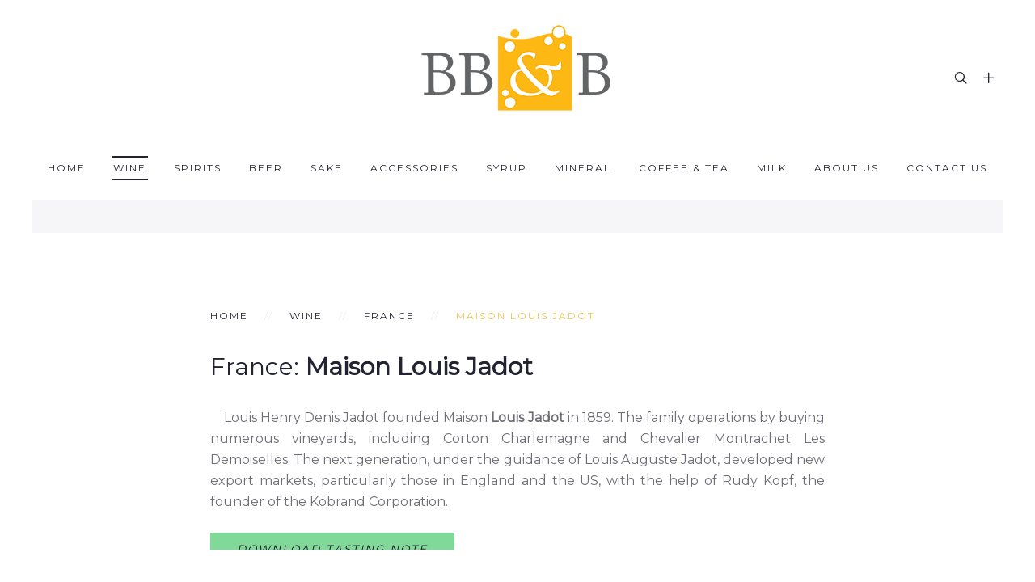

--- FILE ---
content_type: text/html; charset=utf-8
request_url: https://www.bbb.co.th/wine/france/134-maison-louis-jadot.html
body_size: 9937
content:
<!DOCTYPE HTML>
<html lang="en-gb" dir="ltr"  data-config='{"twitter":0,"plusone":0,"facebook":0,"style":"default"}'>

    <head>
	<link href="/templates/yoo_dolce-vita/css/bbb-style.css" rel="stylesheet" type="text/css">
<link href="/templates/yoo_dolce-vita/css/bbb-style-table.css" rel="stylesheet" type="text/css">
    <meta http-equiv="X-UA-Compatible" content="IE=edge">
<meta name="viewport" content="width=device-width, initial-scale=1">
<meta charset="utf-8" />
	<base href="https://www.bbb.co.th/wine/france/134-maison-louis-jadot.html" />
	<meta name="keywords" content="www.bbb.co.th" />
	<meta name="rights" content="Starting in 2002 as an importer of specialty beers Bangkok Beer &amp; Beverages Co., Ltd. (BB&amp;B) has developed into one of Thailand's foremost suppliers of beverages" />
	<meta name="robots" content="index, follow" />
	<meta name="author" content="BANGKOK BEER &amp; BEVERAGES CO.,LTD." />
	<meta name="description" content="www.bbb.co.th" />
	<title>Maison Louis Jadot</title>
	<link href="/wine/france/134-maison-louis-jadot.feed?type=rss" rel="alternate" type="application/rss+xml" title="RSS 2.0" />
	<link href="/wine/france/134-maison-louis-jadot.feed?type=atom" rel="alternate" type="application/atom+xml" title="Atom 1.0" />
	<link href="https://www.bbb.co.th/component/search/?Itemid=204&amp;id=134&amp;format=opensearch" rel="search" title="Search www.bbb.co.th" type="application/opensearchdescription+xml" />
	<link href="/templates/yoo_dolce-vita/favicon.ico" rel="shortcut icon" type="image/vnd.microsoft.icon" />
	<link href="/cache/widgetkit/widgetkit-47e67b59.css" rel="stylesheet" />
	<script src="/media/jui/js/jquery.min.js?b34ebe33ff1f92c007066718b1ba37e0"></script>
	<script src="/media/jui/js/jquery-noconflict.js?b34ebe33ff1f92c007066718b1ba37e0"></script>
	<script src="/media/jui/js/jquery-migrate.min.js?b34ebe33ff1f92c007066718b1ba37e0"></script>
	<script src="/cache/widgetkit/widgetkit-bbd7756e.js"></script>
	<script src="/media/jui/js/bootstrap.min.js?b34ebe33ff1f92c007066718b1ba37e0"></script>

<link rel="apple-touch-icon-precomposed" href="/templates/yoo_dolce-vita/apple_touch_icon.png">
<link rel="stylesheet" href="/templates/yoo_dolce-vita/css/bootstrap.css">
<link rel="stylesheet" href="/templates/yoo_dolce-vita/css/theme.css">
<link rel="stylesheet" href="/templates/yoo_dolce-vita/css/custom.css">
<script src="/templates/yoo_dolce-vita/warp/vendor/uikit/js/uikit.js"></script>
<script src="/templates/yoo_dolce-vita/warp/vendor/uikit/js/components/autocomplete.js"></script>
<script src="/templates/yoo_dolce-vita/warp/vendor/uikit/js/components/datepicker.js"></script>
<script src="/templates/yoo_dolce-vita/warp/vendor/uikit/js/components/search.js"></script>
<script src="/templates/yoo_dolce-vita/warp/vendor/uikit/js/components/sticky.js"></script>
<script src="/templates/yoo_dolce-vita/warp/vendor/uikit/js/components/timepicker.js"></script>
<script src="/templates/yoo_dolce-vita/warp/vendor/uikit/js/components/tooltip.js"></script>
<script src="/templates/yoo_dolce-vita/warp/js/social.js"></script>
<script src="/templates/yoo_dolce-vita/js/theme.js"></script>
    
<!-- Google Analytics -->
<script>
(function(i,s,o,g,r,a,m){i['GoogleAnalyticsObject']=r;i[r]=i[r]||function(){
(i[r].q=i[r].q||[]).push(arguments)},i[r].l=1*new Date();a=s.createElement(o),
m=s.getElementsByTagName(o)[0];a.async=1;a.src=g;m.parentNode.insertBefore(a,m)
})(window,document,'script','//www.google-analytics.com/analytics.js','ga');
ga('create', 'UA-123755454-1', 'auto');  // Replace with your property ID.
ga('send', 'pageview');
</script>
<!-- End Google Analytics -->
</head>

    <body class="tm-isblog     tm-framed tm-page-overlay   ">

                    <div class="tm-frame-top"></div>
            <div class="tm-frame-bottom"></div>
            <div class="tm-frame-right"></div>
            <div class="tm-frame-left"></div>
        
                    
<div class="tm-headerbar tm-headerbar-center">

    
        <div class="uk-flex uk-flex-center">
                <a class="tm-logo uk-height-1-1 uk-navbar-brand uk-hidden-small" href="https://www.bbb.co.th">
	<p><img src="/images/logo/bbb-logo.png" alt="BB&amp;B" width="150" height="71" title="BB&amp;B" /></p></a>
                        <a class="tm-logo-small uk-navbar-brand uk-visible-small" href="https://www.bbb.co.th">
	<p><img src="/images/logo/bbb-logo-small.png" alt="Bangkok Beer &amp; Beverages Co., Ltd." width="100" height="47" class="uk-responsive-height" title="Bangkok Beer &amp; Beverages Co., Ltd." /></p></a>
            </div>
    
        <div class="tm-headerbar-right uk-flex uk-flex-middle">

                <div class="tm-search uk-hidden-small">
           <div data-uk-dropdown="{mode:'click', pos:'left-center'}">
               <button class="tm-headerbar-button tm-search-button"></button>
               <div class="uk-dropdown-blank tm-headerbar-dropdown">
                   
<form id="search-40" class="uk-search" action="/wine/france.html" method="post" role="search" data-uk-search="{'source': '/component/search/?tmpl=raw&amp;type=json&amp;ordering=&amp;searchphrase=all', 'param': 'searchword', 'msgResultsHeader': 'Search Results', 'msgMoreResults': 'More Results', 'msgNoResults': 'No results found', flipDropdown: 1}">
    <input class="uk-search-field" type="text" name="searchword" placeholder="search...">
    <input type="hidden" name="task"   value="search">
    <input type="hidden" name="option" value="com_search">
    <input type="hidden" name="Itemid" value="204">
</form>
               </div>
           </div>
        </div>
        
                <div class="tm-more uk-hidden-small">
           <div data-uk-dropdown="{mode:'click', pos:'left-center'}">
               <button class="tm-headerbar-button tm-more-button"></button>
               <div class="uk-dropdown-blank tm-headerbar-dropdown">
                   <div class=""><ul class="uk-nav uk-nav-parent-icon uk-nav-side" data-uk-nav="{}">
<li><a href="/privacy-policy.html" title="Privacy Policy"><i class="uk-icon-key"></i> Privacy Policy</a></li><li><a href="/sitemap.html" title="Sitemap"><i class="uk-icon-sitemap"></i> Sitemap</a></li></ul></div>               </div>
           </div>
        </div>
        
                <a href="#offcanvas" class="uk-navbar-toggle uk-visible-small" data-uk-offcanvas></a>
        
    </div>
    
</div>

    <div class="tm-navbar tm-navbar-centered uk-hidden-small">
        <nav class="uk-navbar uk-position-relative"
        >
            <div class="uk-flex uk-flex-center">
                <ul class="uk-navbar-nav uk-hidden-small">
<li><a href="/" title="Home">Home</a></li><li class="uk-parent uk-active" data-uk-dropdown="{'preventflip':'y','pos':'bottom-center'}" aria-haspopup="true" aria-expanded="false"><a href="/wine.html" title="Wine">Wine</a><div class="uk-dropdown uk-dropdown-navbar uk-dropdown-width-2" style="min-width: 580px; max-width: 580px; width:290px;"><div class="uk-grid uk-dropdown-grid"><div class="uk-width-1-2"><ul class="uk-nav uk-nav-navbar"><li><a href="/wine/argentina.html" title="Argentina">Argentina</a></li><li><a href="/wine/australia.html" title="Australia">Australia</a></li><li><a href="/wine/austria.html" title="Austria">Austria</a></li><li><a href="/wine/chile.html" title="Chile">Chile</a></li><li><a href="/wine/china.html" title="China">China</a></li><li class="uk-active"><a href="/wine/france.html" title="France">France</a></li><li><a href="/wine/germany.html" title="Germany">Germany</a></li><li><a href="/wine/georgia.html" title="Georgia">Georgia</a></li></ul></div><div class="uk-width-1-2"><ul class="uk-nav uk-nav-navbar"><li><a href="/wine/italy.html" title="Italy">Italy</a></li><li><a href="/wine/new-zealand.html" title="New Zealand">New Zealand</a></li><li><a href="/wine/portugal.html" title="Portugal">Portugal</a></li><li><a href="/wine/spain.html" title="Spain">Spain</a></li><li><a href="/wine/south-africa.html" title="South Africa">South Africa</a></li><li><a href="/wine/california.html" title="USA (California)">USA (California)</a></li><li><a href="/wine/blog-wine.html">blog wine</a></li></ul></div></div></div></li><li class="uk-parent" data-uk-dropdown="{'preventflip':'y','pos':'bottom-center'}" aria-haspopup="true" aria-expanded="false"><a href="/spirit.html" title="Spirits">Spirits</a><div class="uk-dropdown uk-dropdown-navbar uk-dropdown-width-2" style="min-width: 580px; max-width: 580px; width:290px;"><div class="uk-grid uk-dropdown-grid"><div class="uk-width-1-2"><ul class="uk-nav uk-nav-navbar"><li><a href="/spirit/brandy.html" title="Brandy">Brandy</a></li><li><a href="/spirit/whisky.html" title="Whisky">Whisky</a></li><li><a href="/spirit/vodka.html" title="Vodka">Vodka</a></li><li><a href="/spirit/gin.html" title="Gin">Gin</a></li></ul></div><div class="uk-width-1-2"><ul class="uk-nav uk-nav-navbar"><li><a href="/spirit/rum.html" title="Rum">Rum</a></li><li><a href="/spirit/tequila.html" title="Tequila">Tequila</a></li><li><a href="/spirit/liqueurs.html" title="Liqueurs &amp; Aperitif">Liqueurs &amp; Aperitif</a></li><li><a href="/spirit/grappa.html" title="Others">Others</a></li></ul></div></div></div></li><li><a href="/beer.html" title="Beer">Beer</a></li><li class="uk-parent" data-uk-dropdown="{'preventflip':'y','pos':'bottom-center'}" aria-haspopup="true" aria-expanded="false"><a href="/sake.html" title="Sake">Sake</a><div class="uk-dropdown uk-dropdown-navbar uk-dropdown-width-3" style="min-width: 870px; max-width: 870px; width:290px;"><div class="uk-grid uk-dropdown-grid"><div class="uk-width-1-3"><ul class="uk-nav uk-nav-navbar"><li><a href="/sake/sakunohana.html" title="Sakunohana">Sakunohana</a></li><li><a href="/sake/dassai.html" title="Dassai">Dassai</a></li><li><a href="/sake/bijofu.html" title="Bijofu">Bijofu</a></li><li><a href="/sake/bojimaya.html" title="Bojimaya">Bojimaya</a></li><li><a href="/sake/kirinzan.html" title="Kirinzan">Kirinzan</a></li><li><a href="/sake/kozaemon.html" title="Kozaemon">Kozaemon</a></li><li><a href="/sake/masumi.html" title="Masumi">Masumi</a></li><li><a href="/sake/tedorigawa.html" title="Tedorigawa">Tedorigawa</a></li><li><a href="/sake/yukino-bosha.html" title="Yuki no Bosha">Yuki no Bosha</a></li><li><a href="/sake/eikun.html" title="Eikun">Eikun</a></li><li><a href="/sake/chiyomosubi.html" title="Chiyomusubi">Chiyomusubi</a></li></ul></div><div class="uk-width-1-3"><ul class="uk-nav uk-nav-navbar"><li><a href="/sake/nakano.html" title="Nakano BC">Nakano BC</a></li><li><a href="/sake/kitaoka-honten.html" title="Kitaoka Honten">Kitaoka Honten</a></li><li><a href="/sake/azakura.html" title="Azakura">Azakura</a></li><li><a href="/sake/azumarikishi.html" title="Azumarikishi">Azumarikishi</a></li><li><a href="/sake/bunraku.html" title="Bunraku">Bunraku</a></li><li><a href="/sake/chikuha.html" title="Chikuha">Chikuha</a></li><li><a href="/sake/eikofuji.html" title="Eikofuji">Eikofuji</a></li><li><a href="/sake/koimari-saki.html" title="Koimari Saki">Koimari Saki</a></li><li><a href="/sake/manaturu.html" title="Manaturu">Manaturu</a></li><li><a href="/sake/miinokotobuki.html" title="Miinokotobuki">Miinokotobuki</a></li><li><a href="/sake/musubi-yui.html" title="Musubi Yui">Musubi Yui</a></li></ul></div><div class="uk-width-1-3"><ul class="uk-nav uk-nav-navbar"><li><a href="/sake/kinmon-akita.html" title="Kinmon Akita">Kinmon Akita</a></li><li><a href="/sake/kariho.html" title="Kariho">Kariho</a></li><li><a href="/sake/tatenokawa.html" title="Tatenokawa">Tatenokawa</a></li><li><a href="/sake/dabada-hiburi.html" title="Dabada Hiburi">Dabada Hiburi</a></li><li><a href="/sake/takizawa.html" title="Takizawa">Takizawa</a></li><li><a href="/sake/takasago.html" title="Takasago">Takasago</a></li><li><a href="/sake/sen.html" title="SEN">SEN</a></li><li><a href="/sake/seikyo.html" title="Seikyo">Seikyo</a></li><li><a href="/sake/orbia.html" title="Orbia">Orbia</a></li><li><a href="/sake/noguchi-naohiko-sake-institute.html" title="Noguchi Naohiko Sake Institute">Noguchi Naohiko Sake Institute</a></li></ul></div></div></div></li><li class="uk-parent" data-uk-dropdown="{'preventflip':'y','pos':'bottom-center'}" aria-haspopup="true" aria-expanded="false"><a href="/glassware.html" title="Glassware">Accessories</a><div class="uk-dropdown uk-dropdown-navbar uk-dropdown-width-1" style="min-width: 270px; max-width: 270px; width:270px;"><div class="uk-grid uk-dropdown-grid"><div class="uk-width-1-1"><ul class="uk-nav uk-nav-navbar"><li><a href="/glassware/riedel-for-retail.html" title="Riedel for Retail">Riedel for Retail</a></li><li><a href="/glassware/riedel-on-premise-for-horeca.html" title="Riedel On-Premise for HoReCa">Riedel On-Premise for HoReCa</a></li><li><a href="/glassware/coravin.html" title="Coravin">Coravin</a></li><li><a href="/glassware/durand.html" title="Durand">Durand</a></li><li><a href="/glassware/birdy-tex.html" title="Birdy Tex">Birdy Tex</a></li></ul></div></div></div></li><li class="uk-parent" data-uk-dropdown="{'preventflip':'y','pos':'bottom-center'}" aria-haspopup="true" aria-expanded="false"><a href="/syrup.html" title="Syrup">Syrup</a><div class="uk-dropdown uk-dropdown-navbar uk-dropdown-width-1" style="min-width: 270px; max-width: 270px; width:270px;"><div class="uk-grid uk-dropdown-grid"><div class="uk-width-1-1"><ul class="uk-nav uk-nav-navbar"><li><a href="/syrup/marie-brizard-syrup.html" title="Marie Brizard Syrup">Marie Brizard Syrup</a></li></ul></div></div></div></li><li><a href="/mineral.html" title="Mineral">Mineral</a></li><li class="uk-parent" data-uk-dropdown="{'preventflip':'y','pos':'bottom-center'}" aria-haspopup="true" aria-expanded="false"><a href="/coffee.html" title="Coffee &amp; tea">Coffee &amp; tea</a><div class="uk-dropdown uk-dropdown-navbar uk-dropdown-width-1" style="min-width: 270px; max-width: 270px; width:270px;"><div class="uk-grid uk-dropdown-grid"><div class="uk-width-1-1"><ul class="uk-nav uk-nav-navbar"><li><a href="/coffee/vittoria-coffee.html" title="Vittoria Coffee">Vittoria Coffee</a></li><li><a href="/coffee/vittoria-chocochino.html" title="Vittoria Chocochino">Vittoria Chocochino</a></li><li><a href="/coffee/vittoria-coffee-machine.html" title="Vittoria Coffee Machine">Vittoria Coffee Machine</a></li><li><a href="/coffee/espressotoria.html" title="Espressotoria® Capsule System">Espressotoria® Capsule System</a></li><li><a href="/coffee/capsules-nespresso-compatible.html" title="Capsules Nespresso Compatible">Capsules Nespresso Compatible</a></li><li><a href="/coffee/fontana-coffee.html" title="Fontana Coffee">Fontana Coffee</a></li><li><a href="/coffee/aurora-tea.html" title="Aurora TEA">Aurora TEA</a></li><li><a href="/coffee/stassen-tea.html" title="Stassen TEA">Stassen TEA</a></li></ul></div></div></div></li><li><a href="/milk.html" title="นมมะพร้าว FreeNow">Milk</a></li><li class="uk-parent" data-uk-dropdown="{'preventflip':'y','pos':'bottom-center'}" aria-haspopup="true" aria-expanded="false"><a href="/about-us.html" title="About Us">About Us</a><div class="uk-dropdown uk-dropdown-navbar uk-dropdown-width-1" style="min-width: 270px; max-width: 270px; width:270px;"><div class="uk-grid uk-dropdown-grid"><div class="uk-width-1-1"><ul class="uk-nav uk-nav-navbar"><li><a href="/about-us/key-management.html" title="Key Management"><i class="uk-icon-users"></i> Key Management</a></li><li><a href="/about-us/activities.html" title="Activities"><i class="uk-icon-file-text"></i> Activities</a></li></ul></div></div></div></li><li><a href="/contact-us.html" title="Contact Us">Contact Us</a></li></ul>            </div>
        </nav>
    </div>


        
        <div class="tm-page-frame">
        
        
        
        
                <div id="tm-main" class="tm-block-main uk-block uk-block-default uk-block-large " >

            <div class="uk-container uk-container-center">

                <div class="tm-middle uk-grid" data-uk-grid-match data-uk-grid-margin>

                                        <div class="tm-main uk-width-medium-1-1">

                        
                                                <main id="tm-content" class="tm-content">

                                                        <ul class="uk-breadcrumb"><li><a href="/">Home</a></li><li><a href="/wine.html">Wine</a></li><li><a href="/wine/france.html">France</a></li><li class="uk-active"><span>Maison Louis Jadot</span></li></ul>
                            
                            <div id="system-message-container">
</div>




<div class="uk-grid tm-leading-article"><div class="uk-width-1-1">
    <article class="uk-article" data-permalink="http://www.bbb.co.th/wine/france/134-maison-louis-jadot/288-france-maison-louis-jadot.html">

	
	
	
	
	
	
			<h1>France: <strong>Maison Louis Jadot</strong></h1>
<p class="indent">Louis Henry Denis Jadot founded Maison <strong>Louis Jadot</strong> in 1859. The family operations by buying numerous vineyards, including Corton Charlemagne and Chevalier Montrachet Les Demoiselles. The next generation, under the guidance of Louis Auguste Jadot, developed new export markets, particularly those in England and the US, with the help of Rudy Kopf, the founder of the Kobrand Corporation.</p>
<p><em><a href="/images/download-tasting/louis-jadot.pdf" target="_blank" class="uk-button uk-button-success" title="Download Tasting Note">Download Tasting Note</a></em></p>
<p style="text-align: center;"><img src="/images/brand-wine/louis-jadot.jpg" alt="Maison Louis Jadot" width="260" height="85" title="Maison Louis Jadot" /></p>
<div class="uk-grid" data-uk-grid-match="{target:'.uk-panel'}">
<div class="uk-width-medium-1-2">
<div class="uk-panel uk-panel-box">
<div class="uk-grid">
<div class="uk-width-large-2-6 uk-text-center"><a href="/wine/france/749-maison-louis-jadot-vosne-romanee-1er-cru-les-chuames.html" target="_blank" class="uk-display-block" title="Maison Louis Jadot: Vosne Romanee 1er CRU Les Chuames"> <img src="/images/products/wine/france-louis-jadot/vosne-romanee-1er-cru-les-chuames.jpg" alt="Maison Louis Jadot: Vosne Romanee 1er CRU Les Chuames" title="Maison Louis Jadot: Vosne Romanee 1er CRU Les Chuames" /> </a></div>
<div class="uk-width-large-4-6 uk-text-center-medium">
<h2 class="uk-h4">Vosne Romanee 1er CRU Les Chuames</h2>
<p><strong>Varieties:</strong> Pinot Noir</p>
<p><strong>Type:</strong> Red</p>
<p><strong>Alcohol Level:</strong> 13%</p>
<div class="uk-progress">
<div class="uk-progress-bar" style="width: 13%;">13%</div>
</div>
<p><a href="/wine/france/749-maison-louis-jadot-vosne-romanee-1er-cru-les-chuames.html" target="_blank" class="uk-button" title="Maison Louis Jadot: Vosne Romanee 1er CRU Les Chuames">View products...</a></p>
</div>
</div>
</div>
</div>
<div class="uk-width-medium-1-2">
<div class="uk-panel uk-panel-box">
<div class="uk-grid">
<div class="uk-width-large-2-6 uk-text-center"><a href="/wine/france/767-maison-louis-jadot-gevrey-chambertin-1er-cru-petite-chapelle.html" target="_blank" class="uk-display-block" title="Maison Louis Jadot: Gevrey Chambertin 1er CRU Petite Chapelle"> <img src="/images/products/wine/france-louis-jadot/gevrey-chambertin-1er-cru-petite-chapelle.jpg" alt="Maison Louis Jadot: Gevrey Chambertin 1er CRU Petite Chapelle" title="Maison Louis Jadot: Gevrey Chambertin 1er CRU Petite Chapelle" /> </a></div>
<div class="uk-width-large-4-6 uk-text-center-medium">
<h2 class="uk-h4">Gevrey Chambertin 1er CRU Petite Chapelle</h2>
<p><strong>Varieties:</strong> Pinot Noir</p>
<p><strong>Type:</strong> Red</p>
<p><strong>Alcohol Level:</strong> 13.5%</p>
<div class="uk-progress">
<div class="uk-progress-bar" style="width: 13.5%;">13.5%</div>
</div>
<p><a href="/wine/france/767-maison-louis-jadot-gevrey-chambertin-1er-cru-petite-chapelle.html" target="_blank" class="uk-button" title="Maison Louis Jadot: Gevrey Chambertin 1er CRU Petite Chapelle">View products...</a></p>
</div>
</div>
</div>
</div>
</div>
<div class="uk-grid" data-uk-grid-match="{target:'.uk-panel'}">
<div class="uk-width-medium-1-2">
<div class="uk-panel uk-panel-box">
<div class="uk-grid">
<div class="uk-width-large-2-6 uk-text-center"><a href="/wine/france/323-maison-louis-jadot-pommard-1er-cru-clos-de-la-commaraine.html" target="_blank" class="uk-display-block" title="Maison Louis Jadot: Pommard 1er CRU Clos de la Commaraine"> <img src="/images/products/wine/france-louis-jadot/pommard-1er-cru-clos-de-la-commaraine.jpg" alt="Maison Louis Jadot: Pommard 1er CRU Clos de la Commaraine" title="Maison Louis Jadot: Pommard 1er CRU Clos de la Commaraine" /> </a></div>
<div class="uk-width-large-4-6 uk-text-center-medium">
<h2 class="uk-h4">Pommard 1er CRU Clos de la Commaraine</h2>
<p><strong>Varieties:</strong> Pinot Noir</p>
<p><strong>Type:</strong> Red</p>
<p><strong>Alcohol Level:</strong> 13%</p>
<div class="uk-progress">
<div class="uk-progress-bar" style="width: 13%;">13%</div>
</div>
<p><a href="/wine/france/323-maison-louis-jadot-pommard-1er-cru-clos-de-la-commaraine.html" target="_blank" class="uk-button" title="Maison Louis Jadot: Pommard 1er CRU Clos de la Commaraine">View products...</a></p>
</div>
</div>
</div>
</div>
<div class="uk-width-medium-1-2">
<div class="uk-panel uk-panel-box">
<div class="uk-grid">
<div class="uk-width-large-2-6 uk-text-center"><a href="/wine/france/325-maison-louis-jadot-pommard.html" target="_blank" class="uk-display-block" title="Maison Louis Jadot: Pommard"> <img src="/images/products/wine/france-louis-jadot/pommard.jpg" alt="Maison Louis Jadot: Pommard" title="Maison Louis Jadot: Pommard" /> </a></div>
<div class="uk-width-large-4-6 uk-text-center-medium">
<h2 class="uk-h4">Pommard</h2>
<p><strong>Varieties:</strong> Pinot Noir</p>
<p><strong>Type:</strong> Red</p>
<p><strong>Alcohol Level:</strong> 13%</p>
<div class="uk-progress">
<div class="uk-progress-bar" style="width: 13%;">13%</div>
</div>
<p><a href="/wine/france/325-maison-louis-jadot-pommard.html" target="_blank" class="uk-button" title="Maison Louis Jadot: Pommard">View products...</a></p>
</div>
</div>
</div>
</div>
</div>
<div class="uk-grid" data-uk-grid-match="{target:'.uk-panel'}">
<div class="uk-width-medium-1-2">
<div class="uk-panel uk-panel-box">
<div class="uk-grid">
<div class="uk-width-large-2-6 uk-text-center"><a href="/wine/france/326-maison-louis-jadot-chambolle-musigny-les-drazey.html" target="_blank" class="uk-display-block" title="Maison Louis Jadot: Chambolle Musigny Les Drazey"> <img src="/images/products/wine/france-louis-jadot/chambolle-musigny-les-drazey.jpg" alt="Maison Louis Jadot: Chambolle Musigny Les Drazey" title="Maison Louis Jadot: Chambolle Musigny Les Drazey" /> </a></div>
<div class="uk-width-large-4-6 uk-text-center-medium">
<h2 class="uk-h4">Chambolle Musigny Les Drazey</h2>
<p><strong>Varieties:</strong> Pinot Noir</p>
<p><strong>Type:</strong> Red</p>
<p><strong>Alcohol Level:</strong> 13%</p>
<div class="uk-progress">
<div class="uk-progress-bar" style="width: 13%;">13%</div>
</div>
<p><a href="/wine/france/326-maison-louis-jadot-chambolle-musigny-les-drazey.html" target="_blank" class="uk-button" title="Maison Louis Jadot: Chambolle Musigny Les Drazey">View products...</a></p>
</div>
</div>
</div>
</div>
<div class="uk-width-medium-1-2">
<div class="uk-panel uk-panel-box">
<div class="uk-grid">
<div class="uk-width-large-2-6 uk-text-center"><a href="/wine/france/1361-maison-louis-jadot-gevrey-chambertin.html" target="_blank" class="uk-display-block" title="Maison Louis Jadot: Gevrey Chambertin"> <img src="/images/products/wine/france-louis-jadot/gevrey-chambertin.jpg" alt="Maison Louis Jadot: Gevrey Chambertin" width="113" height="170" title="Maison Louis Jadot: Gevrey Chambertin" /> </a></div>
<div class="uk-width-large-4-6 uk-text-center-medium">
<h2 class="uk-h4">Gevrey Chambertin</h2>
<p><strong>Varieties:</strong> Pinot Noir</p>
<p><strong>Type:</strong> Red</p>
<p><strong>Alcohol Level:</strong> 13%</p>
<div class="uk-progress">
<div class="uk-progress-bar" style="width: 13%;">13%</div>
</div>
<p><a href="/wine/france/1361-maison-louis-jadot-gevrey-chambertin.html" target="_blank" class="uk-button" title="Maison Louis Jadot: Gevrey Chambertin">VIEW PRODUCTS...</a></p>
</div>
</div>
</div>
</div>
</div>
<div class="uk-grid" data-uk-grid-match="{target:'.uk-panel'}">
<div class="uk-width-medium-1-2">
<div class="uk-panel uk-panel-box">
<div class="uk-grid">
<div class="uk-width-large-2-6 uk-text-center"><a href="/wine/france/870-maison-louis-jadot-volnay.html" target="_blank" class="uk-display-block" title="Maison Louis Jadot: Volnay"> <img src="/images/products/wine/france-louis-jadot/volnay.jpg" alt="Maison Louis Jadot: Volnay" title="Maison Louis Jadot: Volnay" /> </a></div>
<div class="uk-width-large-4-6 uk-text-center-medium">
<h2 class="uk-h4">Volnay</h2>
<p><strong>Varieties:</strong> Pinot Noir</p>
<p><strong>Type:</strong> Red</p>
<p><strong>Alcohol Level:</strong> 13.5%</p>
<div class="uk-progress">
<div class="uk-progress-bar" style="width: 13.5%;">13.5%</div>
</div>
<p><a href="/wine/france/870-maison-louis-jadot-volnay.html" target="_blank" class="uk-button" title="Maison Louis Jadot: Volnay">View products...</a></p>
</div>
</div>
</div>
</div>
<div class="uk-width-medium-1-2">
<div class="uk-panel uk-panel-box">
<div class="uk-grid">
<div class="uk-width-large-2-6 uk-text-center"><a href="/wine/france/871-maison-louis-jadot-nuits-saint-georges.html" target="_blank" class="uk-display-block" title="Maison Louis Jadot: Nuits Saint Georges"> <img src="/images/products/wine/france-louis-jadot/nuits-saint-georges.jpg" alt="Maison Louis Jadot: Nuits Saint Georges" title="Maison Louis Jadot: Nuits Saint Georges" /> </a></div>
<div class="uk-width-large-4-6 uk-text-center-medium">
<h2 class="uk-h4">Nuits Saint Georges</h2>
<p><strong>Varieties:</strong> Pinot Noir</p>
<p><strong>Type:</strong> Red</p>
<p><strong>Alcohol Level:</strong> 12.5%</p>
<div class="uk-progress">
<div class="uk-progress-bar" style="width: 12.5%;">12.5%</div>
</div>
<p><a href="/wine/france/871-maison-louis-jadot-nuits-saint-georges.html" target="_blank" class="uk-button" title="Maison Louis Jadot: Nuits Saint Georges">View products...</a></p>
</div>
</div>
</div>
</div>
</div>
<div class="uk-grid" data-uk-grid-match="{target:'.uk-panel'}">
<div class="uk-width-medium-1-2">
<div class="uk-panel uk-panel-box">
<div class="uk-grid">
<div class="uk-width-large-2-6 uk-text-center"><a href="/wine/france/872-maison-louis-jadot-beaune-1er-cru-bressandes.html" target="_blank" class="uk-display-block" title="Maison Louis Jadot: Beaune 1er CRU Bressandes"> <img src="/images/products/wine/france-louis-jadot/beaune-1er-cru-bressandes.jpg" alt="Maison Louis Jadot: Beaune 1er CRU Bressandes" title="Maison Louis Jadot: Beaune 1er CRU Bressandes" /> </a></div>
<div class="uk-width-large-4-6 uk-text-center-medium">
<h2 class="uk-h4">Beaune 1er CRU Bressandes</h2>
<p><strong>Varieties:</strong> Pinot Noir</p>
<p><strong>Type:</strong> Red</p>
<p><strong>Alcohol Level:</strong> 13.5%</p>
<div class="uk-progress">
<div class="uk-progress-bar" style="width: 13.5%;">13.5%</div>
</div>
<p><a href="/wine/france/872-maison-louis-jadot-beaune-1er-cru-bressandes.html" target="_blank" class="uk-button" title="Maison Louis Jadot: Beaune 1er CRU Bressandes">View products...</a></p>
</div>
</div>
</div>
</div>
<div class="uk-width-medium-1-2">
<div class="uk-panel uk-panel-box">
<div class="uk-grid">
<div class="uk-width-large-2-6 uk-text-center"><a href="/wine/france/873-maison-louis-jadot-beaune-1er-cru.html" target="_blank" class="uk-display-block" title="Maison Louis Jadot: Beaune 1er CRU"> <img src="/images/products/wine/france-louis-jadot/beaune-1er-cru.jpg" alt="Maison Louis Jadot: Beaune 1er CRU" title="Maison Louis Jadot: Beaune 1er CRU" /> </a></div>
<div class="uk-width-large-4-6 uk-text-center-medium">
<h2 class="uk-h4">Beaune 1er CRU</h2>
<p><strong>Varieties:</strong> Pinot Noir</p>
<p><strong>Type:</strong> Red</p>
<p><strong>Alcohol Level:</strong> 12.5%</p>
<div class="uk-progress">
<div class="uk-progress-bar" style="width: 12.5%;">12.5%</div>
</div>
<p><a href="/wine/france/873-maison-louis-jadot-beaune-1er-cru.html" target="_blank" class="uk-button" title="Maison Louis Jadot: Beaune 1er CRU">View products...</a></p>
</div>
</div>
</div>
</div>
</div>
<div class="uk-grid" data-uk-grid-match="{target:'.uk-panel'}">
<div class="uk-width-medium-1-2">
<div class="uk-panel uk-panel-box">
<div class="uk-grid">
<div class="uk-width-large-2-6 uk-text-center"><a href="/wine/france/874-maison-louis-jadot-mercurey.html" target="_blank" class="uk-display-block" title="Maison Louis Jadot: Mercurey"> <img src="/images/products/wine/france-louis-jadot/mercurey.jpg" alt="Maison Louis Jadot: Mercurey" title="Maison Louis Jadot: Mercurey" /> </a></div>
<div class="uk-width-large-4-6 uk-text-center-medium">
<h2 class="uk-h4">Mercurey</h2>
<p><strong>Varieties:</strong> Pinot Noir</p>
<p><strong>Type:</strong> Red</p>
<p><strong>Alcohol Level:</strong> 13%</p>
<div class="uk-progress">
<div class="uk-progress-bar" style="width: 13%;">13%</div>
</div>
<p><a href="/wine/france/874-maison-louis-jadot-mercurey.html" target="_blank" class="uk-button" title="Maison Louis Jadot: Mercurey">View products...</a></p>
</div>
</div>
</div>
</div>
<div class="uk-width-medium-1-2">
<div class="uk-panel uk-panel-box">
<div class="uk-grid">
<div class="uk-width-large-2-6 uk-text-center"><a href="/wine/france/875-maison-louis-jadot-cote-de-beaune-villages.html" target="_blank" class="uk-display-block" title="Maison Louis Jadot: Cote De Beaune Villages"> <img src="/images/products/wine/france-louis-jadot/cote-de-beaune-villages.jpg" alt="Maison Louis Jadot: Cote De Beaune Villages" title="Maison Louis Jadot: Cote De Beaune Villages" /> </a></div>
<div class="uk-width-large-4-6 uk-text-center-medium">
<h2 class="uk-h4">Cote De Beaune Villages</h2>
<p><strong>Varieties:</strong> Pinot Noir</p>
<p><strong>Type:</strong> Red</p>
<p><strong>Alcohol Level:</strong> 13%</p>
<div class="uk-progress">
<div class="uk-progress-bar" style="width: 13%;">13%</div>
</div>
<p><a href="/wine/france/875-maison-louis-jadot-cote-de-beaune-villages.html" target="_blank" class="uk-button" title="Maison Louis Jadot: Cote De Beaune Villages">View products...</a></p>
</div>
</div>
</div>
</div>
</div>
<div class="uk-grid" data-uk-grid-match="{target:'.uk-panel'}">
<div class="uk-width-medium-1-2">
<div class="uk-panel uk-panel-box">
<div class="uk-grid">
<div class="uk-width-large-2-6 uk-text-center"><a href="/wine/france/876-maison-louis-jadot-bourgogne-couvent-des-jacobins-rouge.html" target="_blank" class="uk-display-block" title="Maison Louis Jadot: Bourgogne Couvent Des Jacobins Rouge"> <img src="/images/products/wine/france-louis-jadot/bourgogne-couvent-des-jacobins-rouge.jpg" alt="Maison Louis Jadot: Bourgogne Couvent Des Jacobins Rouge" title="Maison Louis Jadot: Bourgogne Couvent Des Jacobins Rouge" /> </a></div>
<div class="uk-width-large-4-6 uk-text-center-medium">
<h2 class="uk-h4">Bourgogne Couvent Des Jacobins Rouge</h2>
<p><strong>Varieties:</strong> Pinot Noir</p>
<p><strong>Type:</strong> Red</p>
<p><strong>Alcohol Level:</strong> 12.5%</p>
<div class="uk-progress">
<div class="uk-progress-bar" style="width: 12.5%;">12.5%</div>
</div>
<p><a href="/wine/france/876-maison-louis-jadot-bourgogne-couvent-des-jacobins-rouge.html" target="_blank" class="uk-button" title="Maison Louis Jadot: Bourgogne Couvent Des Jacobins Rouge">View products...</a></p>
</div>
</div>
</div>
</div>
<div class="uk-width-medium-1-2">
<div class="uk-panel uk-panel-box">
<div class="uk-grid">
<div class="uk-width-large-2-6 uk-text-center"><a href="/wine/france/877-maison-louis-jadot-beaujolais-villages.html" target="_blank" class="uk-display-block" title="Maison Louis Jadot: Beaujolais Villages"> <img src="/images/products/wine/france-louis-jadot/beaujolais-villages.jpg" alt="Maison Louis Jadot: Beaujolais Villages" title="Maison Louis Jadot: Beaujolais Villages" /> </a></div>
<div class="uk-width-large-4-6 uk-text-center-medium">
<h2 class="uk-h4">Beaujolais Villages</h2>
<p><strong>Varieties:</strong> Gamay</p>
<p><strong>Type:</strong> Red</p>
<p><strong>Alcohol Level:</strong> 12.5%</p>
<div class="uk-progress">
<div class="uk-progress-bar" style="width: 12.5%;">12.5%</div>
</div>
<p><a href="/wine/france/877-maison-louis-jadot-beaujolais-villages.html" target="_blank" class="uk-button" title="Maison Louis Jadot: Beaujolais Villages">View products...</a></p>
</div>
</div>
</div>
</div>
</div>
<div class="uk-grid" data-uk-grid-match="{target:'.uk-panel'}">
<div class="uk-width-medium-1-2">
<div class="uk-panel uk-panel-box">
<div class="uk-grid">
<div class="uk-width-large-2-6 uk-text-center"><a href="/wine/france/878-maison-louis-jadot-savigny-les-beaune-1er-cru-les-vergelesses.html" target="_blank" class="uk-display-block" title="Maison Louis Jadot: Savigny Les Beaune 1er CRU Les Vergelesses"> <img src="/images/products/wine/france-louis-jadot/savigny-les-beaune-1er-cru-les-vergelesses.jpg" alt="Maison Louis Jadot: Savigny Les Beaune 1er CRU Les Vergelesses" title="Maison Louis Jadot: Savigny Les Beaune 1er CRU Les Vergelesses" /> </a></div>
<div class="uk-width-large-4-6 uk-text-center-medium">
<h2 class="uk-h4">Savigny Les Beaune 1er CRU Les Vergelesses</h2>
<p><strong>Varieties:</strong> Pinot noir</p>
<p><strong>Type:</strong> Red</p>
<p><strong>Alcohol Level:</strong> 13%</p>
<div class="uk-progress">
<div class="uk-progress-bar" style="width: 13%;">13%</div>
</div>
<p><a href="/wine/france/878-maison-louis-jadot-savigny-les-beaune-1er-cru-les-vergelesses.html" target="_blank" class="uk-button" title="Maison Louis Jadot: Savigny Les Beaune 1er CRU Les Vergelesses">View products...</a></p>
</div>
</div>
</div>
</div>
<div class="uk-width-medium-1-2">
<div class="uk-panel uk-panel-box">
<div class="uk-grid">
<div class="uk-width-large-2-6 uk-text-center"><a href="/wine/france/879-maison-louis-jadot-pouilly-fuisse.html" target="_blank" class="uk-display-block" title="Maison Louis Jadot: Pouilly Fuisse"> <img src="/images/products/wine/france-louis-jadot/pouilly-fuisse.jpg" alt="Maison Louis Jadot: Pouilly Fuisse" title="Maison Louis Jadot: Pouilly Fuisse" /> </a></div>
<div class="uk-width-large-4-6 uk-text-center-medium">
<h2 class="uk-h4">Pouilly Fuisse</h2>
<p><strong>Varieties:</strong> Chardonnay</p>
<p><strong>Type:</strong> White</p>
<p><strong>Alcohol Level:</strong> 13%</p>
<div class="uk-progress">
<div class="uk-progress-bar" style="width: 13%;">13%</div>
</div>
<p><a href="/wine/france/879-maison-louis-jadot-pouilly-fuisse.html" target="_blank" class="uk-button" title="Maison Louis Jadot: Pouilly Fuisse">View products...</a></p>
</div>
</div>
</div>
</div>
</div>
<div class="uk-grid" data-uk-grid-match="{target:'.uk-panel'}">
<div class="uk-width-medium-1-2">
<div class="uk-panel uk-panel-box">
<div class="uk-grid">
<div class="uk-width-large-2-6 uk-text-center"><a href="/wine/france/880-maison-louis-jadot-chablis.html" target="_blank" class="uk-display-block" title="Maison Louis Jadot: Chablis"> <img src="/images/products/wine/france-louis-jadot/chablis.jpg" alt="Maison Louis Jadot: Chablis" title="Maison Louis Jadot: Chablis" /> </a></div>
<div class="uk-width-large-4-6 uk-text-center-medium">
<h2 class="uk-h4">Chablis</h2>
<p><strong>Varieties:</strong> Chardonnay</p>
<p><strong>Type:</strong> White</p>
<p><strong>Alcohol Level:</strong> 12.5%</p>
<div class="uk-progress">
<div class="uk-progress-bar" style="width: 12.5%;">12.5%</div>
</div>
<p><a href="/wine/france/880-maison-louis-jadot-chablis.html" target="_blank" class="uk-button" title="Maison Louis Jadot: Chablis">View products...</a></p>
</div>
</div>
</div>
</div>
<div class="uk-width-medium-1-2">
<div class="uk-panel uk-panel-box">
<div class="uk-grid">
<div class="uk-width-large-2-6 uk-text-center"><a href="/wine/france/881-maison-louis-jadot-bourgogne-couvent-des-jacobins-blanc.html" target="_blank" class="uk-display-block" title="Maison Louis Jadot: Bourgogne Couvent Des Jacobins Blanc"> <img src="/images/products/wine/france-louis-jadot/bourgogne-couvent-des-jacobins-blanc.jpg" alt="Maison Louis Jadot: Bourgogne Couvent Des Jacobins Blanc" title="Maison Louis Jadot: Bourgogne Couvent Des Jacobins Blanc" /> </a></div>
<div class="uk-width-large-4-6 uk-text-center-medium">
<h2 class="uk-h4">Bourgogne Couvent Des Jacobins Blanc</h2>
<p><strong>Varieties:</strong> Chardonnay</p>
<p><strong>Type:</strong> White</p>
<p><strong>Alcohol Level:</strong> 12.5%</p>
<div class="uk-progress">
<div class="uk-progress-bar" style="width: 12.5%;">12.5%</div>
</div>
<p><a href="/wine/france/881-maison-louis-jadot-bourgogne-couvent-des-jacobins-blanc.html" target="_blank" class="uk-button" title="Maison Louis Jadot: Bourgogne Couvent Des Jacobins Blanc">View products...</a></p>
</div>
</div>
</div>
</div>
</div>
<div class="uk-grid" data-uk-grid-match="{target:'.uk-panel'}">
<div class="uk-width-medium-1-2">
<div class="uk-panel uk-panel-box">
<div class="uk-grid">
<div class="uk-width-large-2-6 uk-text-center"><a href="/wine/france/882-maison-louis-jadot-mâcon-villages-grange.html" target="_blank" class="uk-display-block" title="Maison Louis Jadot: Mâcon-Villages Grange"> <img src="/images/products/wine/france-louis-jadot/macon-villages-grange.jpg" alt="Maison Louis Jadot: Mâcon-Villages Grange" title="Maison Louis Jadot: Mâcon-Villages Grange" /> </a></div>
<div class="uk-width-large-4-6 uk-text-center-medium">
<h2 class="uk-h4">Mâcon-Villages Grange</h2>
<p><strong>Varieties:</strong> Chardonnay</p>
<p><strong>Type:</strong> White</p>
<p><strong>Alcohol Level:</strong> 12.5%</p>
<div class="uk-progress">
<div class="uk-progress-bar" style="width: 12.5%;">12.5%</div>
</div>
<p><a href="/wine/france/882-maison-louis-jadot-mâcon-villages-grange.html" target="_blank" class="uk-button" title="Maison Louis Jadot: Mâcon-Villages Grange">View products...</a></p>
</div>
</div>
</div>
</div>
<div class="uk-width-medium-1-2">
<div class="uk-panel uk-panel-box">
<div class="uk-grid">
<div class="uk-width-large-2-6 uk-text-center"><a href="/wine/france/1179-chassagne-montrachet-1er-cru-morgeo.html" target="_blank" class="uk-display-block" title="Maison Louis Jadot: Chassagne Montrachet 1er Cru Morgeo"> <img src="/images/products/wine/france-louis-jadot/chassagne-montrachet-1er-cru-morgeo.jpg" alt="Maison Louis Jadot: Chassagne Montrachet 1er Cru Morgeo" title="Maison Louis Jadot: Chassagne Montrachet 1er Cru Morgeo" /> </a></div>
<div class="uk-width-large-4-6 uk-text-center-medium">
<h2 class="uk-h4"><img src="/images/icon/new.gif" alt="new" width="40" height="40" /> Chassagne Montrachet 1er Cru Morgeo</h2>
<p><strong>Varieties:</strong> Chardonnay</p>
<p><strong>Type:</strong> White</p>
<p><strong>Alcohol Level:</strong> 13%</p>
<div class="uk-progress">
<div class="uk-progress-bar" style="width: 13%;">13%</div>
</div>
<p><a href="/wine/france/1179-chassagne-montrachet-1er-cru-morgeo.html" target="_blank" class="uk-button" title="Maison Louis Jadot: Chassagne Montrachet 1er Cru Morgeo">View products...</a></p>
</div>
</div>
</div>
</div>
</div>
<div class="uk-grid" data-uk-grid-match="{target:'.uk-panel'}">
<div class="uk-width-medium-1-2">
<div class="uk-panel uk-panel-box">
<div class="uk-grid">
<div class="uk-width-large-2-6 uk-text-center"><a href="/wine/france/1172-morey-saint-denis-1er-cru-clos.html" target="_blank" class="uk-display-block" title="Maison Louis Jadot: Morey Saint Denis 1er CRU Clos"> <img src="/images/products/wine/france-louis-jadot/morey-saint-denis-1er-cru-closy.jpg" alt="Maison Louis Jadot: Morey Saint Denis 1er CRU Clos" title="Maison Louis Jadot: Morey Saint Denis 1er CRU Clos" /> </a></div>
<div class="uk-width-large-4-6 uk-text-center-medium">
<h2 class="uk-h4">Morey Saint Denis 1er CRU Clos</h2>
<p><strong>Varieties:</strong> Pinot Noir</p>
<p><strong>Type:</strong> Red</p>
<p><strong>Alcohol Level:</strong> 13.5%</p>
<div class="uk-progress">
<div class="uk-progress-bar" style="width: 13.5%;">13.5%</div>
</div>
<p><a href="/wine/france/1172-morey-saint-denis-1er-cru-clos.html" target="_blank" class="uk-button" title="Maison Louis Jadot: Morey Saint Denis 1er CRU Clos">View products...</a></p>
</div>
</div>
</div>
</div>
<div class="uk-width-medium-1-2">
<div class="uk-panel uk-panel-box">
<div class="uk-grid">
<div class="uk-width-large-2-6 uk-text-center"><a href="/wine/france/1180-côte-de-nuits-villages-le-vaucrain.html" target="_blank" class="uk-display-block" title="Maison Louis Jadot: Côte de Nuits Villages Le Vaucrain"> <img src="/images/products/wine/france-louis-jadot/cote-de-nuitsill-vages-le-vaucrain.jpg" alt="Maison Louis Jadot: Côte de Nuits Villages Le Vaucrain" title="Maison Louis Jadot: Côte de Nuits Villages Le Vaucrain" /> </a></div>
<div class="uk-width-large-4-6 uk-text-center-medium">
<h2 class="uk-h4"><img src="/images/icon/new.gif" alt="new" width="40" height="40" /> Côte de Nuits Villages Le Vaucrain</h2>
<p><strong>Varieties:</strong> Merlot, Sangiovese</p>
<p><strong>Type:</strong> Red</p>
<p><strong>Alcohol Level:</strong> 13%</p>
<div class="uk-progress">
<div class="uk-progress-bar" style="width: 13%;">13%</div>
</div>
<p><a href="/wine/france/1180-côte-de-nuits-villages-le-vaucrain.html" target="_blank" class="uk-button" title="Maison Louis Jadot: Côte de Nuits Villages Le Vaucrain">View products...</a></p>
</div>
</div>
</div>
</div>
</div>
<div class="uk-grid" data-uk-grid-match="{target:'.uk-panel'}">
<div class="uk-width-medium-1-2">
<div class="uk-panel uk-panel-box">
<div class="uk-grid">
<div class="uk-width-large-2-6 uk-text-center"><a href="/wine/france/1173-santenay-clos-de-malte.html" target="_blank" class="uk-display-block" title="Maison Louis Jadot: Santenay Clos De Malte"> <img src="/images/products/wine/france-louis-jadot/santenay-clos-de-malte.jpg" alt="Maison Louis Jadot: Santenay Clos De Malte" title="Maison Louis Jadot: Santenay Clos De Malte" /> </a></div>
<div class="uk-width-large-4-6 uk-text-center-medium">
<h2 class="uk-h4">Santenay Clos De Malte</h2>
<p><strong>Varieties:</strong> Pinot Noir</p>
<p><strong>Type:</strong> Red</p>
<p><strong>Alcohol Level:</strong> 13.5%</p>
<div class="uk-progress">
<div class="uk-progress-bar" style="width: 13.5%;">13.5%</div>
</div>
<p><a href="/wine/france/1173-santenay-clos-de-malte.html" target="_blank" class="uk-button" title="Maison Louis Jadot: Santenay Clos De Malte">View products...</a></p>
</div>
</div>
</div>
</div>
<div class="uk-width-medium-1-2">
<div class="uk-panel uk-panel-box">
<div class="uk-grid">
<div class="uk-width-large-2-6 uk-text-center"><a href="/wine/france/1174-meursault-blanc.html" target="_blank" class="uk-display-block" title="Maison Louis Jadot: Meursault Blanc"> <img src="/images/products/wine/france-louis-jadot/meursault-blanc.jpg" alt="Maison Louis Jadot: Meursault Blanc" title="Maison Louis Jadot: Meursault Blanc" /> </a></div>
<div class="uk-width-large-4-6 uk-text-center-medium">
<h2 class="uk-h4">Meursault Blanc</h2>
<p><strong>Varieties:</strong> Chardonnay</p>
<p><strong>Type:</strong> White</p>
<p><strong>Alcohol Level:</strong> 13%</p>
<div class="uk-progress">
<div class="uk-progress-bar" style="width: 13%;">13%</div>
</div>
<p><a href="/wine/france/1174-meursault-blanc.html" target="_blank" class="uk-button" title="Maison Louis Jadot: Meursault Blanc">View products...</a></p>
</div>
</div>
</div>
</div>
</div>
<div class="uk-grid" data-uk-grid-match="{target:'.uk-panel'}">
<div class="uk-width-medium-1-2">
<div class="uk-panel uk-panel-box">
<div class="uk-grid">
<div class="uk-width-large-2-6 uk-text-center"><a href="/wine/france/1181-chablis-premier-cru-fourchaume.html" target="_blank" class="uk-display-block" title="Maison Louis Jadot: Chablis Premier Cru Fourchaume"> <img src="/images/products/wine/france-louis-jadot/chablis-premier-cru-fourchaume.jpg" alt="Maison Louis Jadot: Chablis Premier Cru Fourchaume" title="Maison Louis Jadot: Chablis Premier Cru Fourchaume" /> </a></div>
<div class="uk-width-large-4-6 uk-text-center-medium">
<h2 class="uk-h4"><img src="/images/icon/new.gif" alt="new" width="40" height="40" /> Chablis Premier Cru Fourchaume</h2>
<p><strong>Varieties:</strong> Chardonnay</p>
<p><strong>Type:</strong> White</p>
<p><strong>Alcohol Level:</strong> 13.5%</p>
<div class="uk-progress">
<div class="uk-progress-bar" style="width: 13.5%;">13.5%</div>
</div>
<p><a href="/wine/france/1181-chablis-premier-cru-fourchaume.html" target="_blank" class="uk-button" title="Maison Louis Jadot: Chablis Premier Cru Fourchaume">View products...</a></p>
</div>
</div>
</div>
</div>
<div class="uk-width-medium-1-2">
<div class="uk-panel uk-panel-box">
<div class="uk-grid">
<div class="uk-width-large-2-6 uk-text-center"><a href="/wine/france/1175-coteaux-bourguignons-blanc.html" target="_blank" class="uk-display-block" title="Maison Louis Jadot: Coteaux Bourguignons Blanc"> <img src="/images/products/wine/france-louis-jadot/coteaux-bourguignons-blanc.jpg" alt="Maison Louis Jadot: Coteaux Bourguignons Blanc" title="Maison Louis Jadot: Coteaux Bourguignons Blanc" /> </a></div>
<div class="uk-width-large-4-6 uk-text-center-medium">
<h2 class="uk-h4">Coteaux Bourguignons Blanc</h2>
<p><strong>Varieties:</strong> Chardonnay</p>
<p><strong>Type:</strong> White</p>
<p><strong>Alcohol Level:</strong> 13%</p>
<div class="uk-progress">
<div class="uk-progress-bar" style="width: 13%;">13%</div>
</div>
<p><a href="/wine/france/1175-coteaux-bourguignons-blanc.html" target="_blank" class="uk-button" title="Maison Louis Jadot: Coteaux Bourguignons Blanc">View products...</a></p>
</div>
</div>
</div>
</div>
</div>
<div class="uk-grid" data-uk-grid-match="{target:'.uk-panel'}">
<div class="uk-width-medium-1-2">
<div class="uk-panel uk-panel-box">
<div class="uk-grid">
<div class="uk-width-large-2-6 uk-text-center"><a href="/wine/france/1504-beaune-1er-cru-les-theurons.html" target="_blank" class="uk-display-block" title="Maison Louis Jadot: Beaune 1er Cru Les Theurons"> <img src="/images/products/wine/france-louis-jadot/beaune-1er-cru-les-theurons.jpg" alt="Maison Louis Jadot: Beaune 1er Cru Les Theurons" width="113" height="170" title="Maison Louis Jadot: Beaune 1er Cru Les Theurons" /> </a></div>
<div class="uk-width-large-4-6 uk-text-center-medium">
<h2 class="uk-h4"><img src="/images/icon/new.gif" alt="new" width="40" height="40" /> Beaune 1er Cru Les Theurons</h2>
<p><strong>Varieties:</strong> Pinot Noir</p>
<p><strong>Type:</strong> Red</p>
<p><strong>Alcohol Level:</strong> 13.5%</p>
<div class="uk-progress">
<div class="uk-progress-bar" style="width: 13.5%;">13.5%</div>
</div>
<p><a href="/wine/france/1504-beaune-1er-cru-les-theurons.html" target="_blank" class="uk-button" title="Maison Louis Jadot: Beaune 1er Cru LesTheurons">VIEW PRODUCTS...</a></p>
</div>
</div>
</div>
</div>
<div class="uk-width-medium-1-2">
<div class="uk-panel uk-panel-box">
<div class="uk-grid">
<div class="uk-width-large-2-6 uk-text-center"><a href="/wine/france/1505-pommard-1er-cru-les-grands-epenots.html" target="_blank" class="uk-display-block" title="Maison Louis Jadot: Louis Jadot Pommard 1er Cru Les Grands Epenots"> <img src="/images/products/wine/france-louis-jadot/pommard-1er-cru-les-grands-epenots.jpg" alt="Maison Louis Jadot: Louis Jadot Pommard 1er Cru Les Grands Epenots" width="121" height="170" title="Maison Louis Jadot: Louis Jadot Pommard 1er Cru Les Grands Epenots" /> </a></div>
<div class="uk-width-large-4-6 uk-text-center-medium">
<h2 class="uk-h4"><img src="/images/icon/new.gif" alt="new" width="40" height="40" />&nbsp;Pommard 1er Cru Les Grands Epenots</h2>
<p><strong>Varieties:</strong> Pinot Noir</p>
<p><strong>Type:</strong> Red</p>
<p><strong>Alcohol Level:</strong> 13.5%</p>
<div class="uk-progress">
<div class="uk-progress-bar" style="width: 13.5%;">13.5%</div>
</div>
<p><a href="/wine/france/1505-pommard-1er-cru-les-grands-epenots.html" target="_blank" class="uk-button" title="Maison Louis Jadot: Louis Jadot Pommard 1er Cru LesGrands Epenots">VIEW PRODUCTS...</a></p>
</div>
</div>
</div>
</div>
</div>	
	
	
	
	
	
	
</article>

</div></div>
<div class="uk-grid">
	<div class="uk-width-1-1">
		<div class="uk-panel uk-panel-header">
			<h3 class="uk-panel-title">More Articles ...</h3>
			<ul class="uk-list">
								<li><a href="/wine/france/134-maison-louis-jadot/749-maison-louis-jadot-vosne-romanee-1er-cru-les-chuames.html">Vosne Romanee 1er CRU Les Chuames</a></li>
								<li><a href="/wine/france/134-maison-louis-jadot/767-maison-louis-jadot-gevrey-chambertin-1er-cru-petite-chapelle.html">Gevrey Chambertin 1er CRU Petite Chapelle</a></li>
								<li><a href="/wine/france/134-maison-louis-jadot/1172-morey-saint-denis-1er-cru-clos.html">Morey Saint Denis 1er CRU Clos</a></li>
								<li><a href="/wine/france/134-maison-louis-jadot/1173-santenay-clos-de-malte.html">Santenay Clos De Malte</a></li>
								<li><a href="/wine/france/134-maison-louis-jadot/1174-meursault-blanc.html">Meursault Blanc</a></li>
								<li><a href="/wine/france/134-maison-louis-jadot/1175-coteaux-bourguignons-blanc.html">Coteaux Bourguignons Blanc</a></li>
								<li><a href="/wine/france/134-maison-louis-jadot/1179-chassagne-montrachet-1er-cru-morgeo.html">Chassagne Montrachet 1er Cru Morgeo </a></li>
								<li><a href="/wine/france/134-maison-louis-jadot/1180-côte-de-nuits-villages-le-vaucrain.html">Côte de Nuits Villages Le Vaucrain</a></li>
								<li><a href="/wine/france/134-maison-louis-jadot/1181-chablis-premier-cru-fourchaume.html">Chablis Premier Cru Fourchaume </a></li>
								<li><a href="/wine/france/134-maison-louis-jadot/1361-maison-louis-jadot-gevrey-chambertin.html">Gevrey Chambertin</a></li>
								<li><a href="/wine/france/134-maison-louis-jadot/1504-beaune-1er-cru-les-theurons.html">Beaune 1er Cru Les Theurons</a></li>
								<li><a href="/wine/france/134-maison-louis-jadot/1505-pommard-1er-cru-les-grands-epenots.html">Pommard 1er Cru Les Grands Epenots</a></li>
								<li><a href="/wine/france/134-maison-louis-jadot/323-maison-louis-jadot-pommard-1er-cru-clos-de-la-commaraine.html">Pommard 1er CRU Clos de la Commaraine</a></li>
								<li><a href="/wine/france/134-maison-louis-jadot/325-maison-louis-jadot-pommard.html">Pommard</a></li>
								<li><a href="/wine/france/134-maison-louis-jadot/326-maison-louis-jadot-chambolle-musigny-les-drazey.html">Chambolle Musigny Les Drazey</a></li>
								<li><a href="/wine/france/134-maison-louis-jadot/870-maison-louis-jadot-volnay.html">Volnay</a></li>
								<li><a href="/wine/france/134-maison-louis-jadot/871-maison-louis-jadot-nuits-saint-georges.html">Nuits Saint Georges</a></li>
								<li><a href="/wine/france/134-maison-louis-jadot/872-maison-louis-jadot-beaune-1er-cru-bressandes.html">Beaune 1er CRU Bressandes</a></li>
								<li><a href="/wine/france/134-maison-louis-jadot/873-maison-louis-jadot-beaune-1er-cru.html">Beaune 1er CRU</a></li>
								<li><a href="/wine/france/134-maison-louis-jadot/874-maison-louis-jadot-mercurey.html">Mercurey</a></li>
								<li><a href="/wine/france/134-maison-louis-jadot/875-maison-louis-jadot-cote-de-beaune-villages.html">Cote De Beaune Villages</a></li>
								<li><a href="/wine/france/134-maison-louis-jadot/876-maison-louis-jadot-bourgogne-couvent-des-jacobins-rouge.html">Bourgogne Couvent Des Jacobins Rouge</a></li>
								<li><a href="/wine/france/134-maison-louis-jadot/877-maison-louis-jadot-beaujolais-villages.html">Beaujolais Villages</a></li>
								<li><a href="/wine/france/134-maison-louis-jadot/878-maison-louis-jadot-savigny-les-beaune-1er-cru-les-vergelesses.html">Savigny Les Beaune 1er CRU Les Vergelesses</a></li>
								<li><a href="/wine/france/134-maison-louis-jadot/879-maison-louis-jadot-pouilly-fuisse.html">Pouilly Fuisse</a></li>
								<li><a href="/wine/france/134-maison-louis-jadot/880-maison-louis-jadot-chablis.html">Chablis</a></li>
								<li><a href="/wine/france/134-maison-louis-jadot/881-maison-louis-jadot-bourgogne-couvent-des-jacobins-blanc.html">Bourgogne Couvent Des Jacobins Blanc</a></li>
								<li><a href="/wine/france/134-maison-louis-jadot/882-maison-louis-jadot-mâcon-villages-grange.html">Mâcon-Villages Grange</a></li>
							</ul>
		</div>
	</div>
</div>


                        </main>
                        
                                                <section id="tm-main-bottom" class="tm-main-bottom tm-main-bottom uk-grid" data-uk-grid-match="{target:'> div > .uk-panel'}" data-uk-grid-margin>
                            
<div class="uk-width-1-1"><div class="uk-panel uk-panel-box uk-text-center"><div class="uk-panel-badge uk-badge uk-badge-danger">QR-Code Page</div><div style="text-align:center">
<img src="http://api.qrserver.com/v1/create-qr-code/?data=https://www.bbb.co.th/wine/france/134-maison-louis-jadot.html&amp;size=140x140&amp;color=000000&amp;bgcolor=ffffff&amp;margin=1" alt="QR-Code dieser Seite" title="QR-Code dieser Seite" />
</div>
</div></div>
                        </section>
                        
                    </div>
                    
                    
                </div>

            </div>

        </div>
        
        
        
                <div id="tm-bottom-c" class="tm-block-bottom-c uk-block uk-block-secondary tm-grid-collapse uk-block-large " >

            <div class="uk-container uk-container-center">

                <section class="tm-bottom-c uk-grid" data-uk-grid-match="{target:'> div > .uk-panel'}" data-uk-grid-margin>
                    
<div class="uk-width-1-1"><div class="uk-panel">
	<div class="tm-block-footer uk-block uk-block-secondary uk-contrast">
<section class="tm-bottom-offset">
<div class="uk-container uk-container-center tm-container">
<div class="uk-panel uk-panel-box">
<div class="uk-grid uk-flex uk-flex-middle">
<div class="uk-width-medium-1-3"><img src="/images/logo/contact-bbb-logo.png" alt="Bangkok Beer &amp; Beverages Co., Ltd." width="200" height="95" style="display: block; margin-left: auto; margin-right: auto;" title="Bangkok Beer &amp; Beverages Co., Ltd." /></div>
<div class="uk-width-medium-2-3">
<p class="uk-text-center-medium">Starting in 2002 as an importer of specialty beers Bangkok Beer &amp; Beverages Co., Ltd. (BB&amp;B) has developed into one of Thailand's foremost suppliers of beverages, confections and accessories to the food and beverage trades.</p>
</div>
</div>
</div>
</div>
</section>
<div class="uk-container uk-container-center">
<section class="tm-footer uk-grid" data-uk-grid-match="{target:'&gt; div &gt; .uk-panel'}">
<div class="uk-width-1-1">
<div class="uk-panel uk-text-center-medium">
<h3 class="uk-panel-title">Contact us</h3>
<div id="wk-grid664" class="uk-grid-width-1-1 uk-grid-width-large-1-3 uk-grid uk-grid-match tm-grid-divider uk-grid-xlarge uk-text-left tm-grid-dolce-vita" data-uk-grid-match="{target:'&gt; div &gt; .uk-panel', row:true}">
<div>
<div class="uk-panel">
<div class="uk-margin"><address class="tm-address-horizontal uk-text-center-medium">
<div class="tm-label tm-font-alt-2">Phone</div>
<div class="tm-data">02-136-8500</div>
<div class="tm-label tm-font-alt-2">Fax</div>
<div class="tm-data">02-136-8570</div>
<div class="tm-label tm-font-alt-2">Email</div>
<div class="tm-data"><a href="mailto:mkt@bbb.co.th" target="_blank" title="mkt@bbb.co.th">mkt@bbb.co.th</a> <a href="mailto:sales@bbb.co.th" target="_blank" title="sales@bbb.co.th"><br /></a></div>
</address></div>
</div>
</div>
<div>
<div class="uk-panel">
<div class="uk-margin"><address class="tm-address-horizontal">
<p><em>Our support Hotline is available </em><br class="uk-hidden-small" /><em> 8 Hours a day</em></p>
<p>Mon-Fri: 8.30 am to 5.30 pm <br class="uk-hidden-small" /> Weekend: <span style="text-decoration: underline;"><strong>Closed</strong></span></p>
</address></div>
</div>
</div>
<div>
<div class="uk-panel">
<div class="uk-margin">
<p class="uk-text-right uk-text-center-medium"><a href="https://www.facebook.com/bkkbev/" target="_blank" rel="noopener" title="facebook.com/bkkbev"><img src="/images/icon/icon-facebook.png" alt="facebook.com/bkkbev" width="45" height="45" title="facebook.com/bkkbev" /></a> | <a href="https://line.me/R/ti/p/@foo9328j" target="_blank" rel="noopener" title="@bkkbev"><img src="/images/icon/icon-line.png" alt="@bkkbev" width="45" height="45" title="@bkkbev" /></a> | <a href="https://www.instagram.com/bkkbev/" target="_blank" rel="noopener" title="instagram.com/bkkbev/"><img src="/images/icon/icon-instagram.png" alt="instagram.com/bkkbev/" width="45" height="45" title="instagram.com/bkkbev/" /></a></p>
<p style="text-align: center;"><strong><a href="https://goo.gl/maps/YuxkiDfQdmAwKAcQ9" target="_blank" rel="noopener" class="uk-button" title="Google map">BB&amp;B - GOOGLE MAP</a></strong></p>
</div>
</div>
</div>
</div>
</div>
</div>
</section>
<footer id="tm-footer" class="tm-footer-meta uk-flex uk-flex-middle uk-width-1-1">
<div class="tm-footer-left uk-flex uk-flex-middle">
<div class="uk-panel">
<h5 class="uk-margin-remove">Bangkok Beer &amp; Beverages Co.,Ltd.</h5>
<small class="tm-font-alt-2 uk-text-muted">©2024 All rights reserved. Powered by <a href="https://www.bbb.co.th" title="www.bbb.co.th">www.bbb.co.th</a></small></div>
</div>
<div class="tm-footer-center uk-flex uk-flex-middle uk-flex-center uk-width-1-1"><a href="#" id="tm-anchor-bottom" class="tm-totop-scroller"></a></div>
<div class="tm-footer-right uk-flex uk-flex-middle">
<div class="uk-panel">
<ul class="uk-subnav uk-subnav-line uk-flex-center">
<li><a href="/about-us/activities.html" title="Activities">Activities</a></li>
<li><a href="/about-us/key-management.html" title="Key Management">Key Management</a></li>
<li><a href="/contact-us.html" title="Our Offices">Our Offices</a></li>
</ul>
</div>
</div>
</footer></div>
</div></div></div>
                </section>

            </div>

        </div>
        
        
        
                <div id="offcanvas" class="uk-offcanvas">
            <div class="uk-offcanvas-bar uk-offcanvas-bar-flip"><ul class="uk-nav uk-nav-offcanvas">
<li><a href="/" title="Home">Home</a></li><li class="uk-parent uk-active"><a href="/wine.html" title="Wine">Wine</a><ul class="uk-nav-sub"><li><a href="/wine/argentina.html" title="Argentina">Argentina</a></li><li><a href="/wine/australia.html" title="Australia">Australia</a></li><li><a href="/wine/austria.html" title="Austria">Austria</a></li><li><a href="/wine/chile.html" title="Chile">Chile</a></li><li><a href="/wine/china.html" title="China">China</a></li><li class="uk-active"><a href="/wine/france.html" title="France">France</a></li><li><a href="/wine/germany.html" title="Germany">Germany</a></li><li><a href="/wine/georgia.html" title="Georgia">Georgia</a></li><li><a href="/wine/italy.html" title="Italy">Italy</a></li><li><a href="/wine/new-zealand.html" title="New Zealand">New Zealand</a></li><li><a href="/wine/portugal.html" title="Portugal">Portugal</a></li><li><a href="/wine/spain.html" title="Spain">Spain</a></li><li><a href="/wine/south-africa.html" title="South Africa">South Africa</a></li><li><a href="/wine/california.html" title="USA (California)">USA (California)</a></li><li><a href="/wine/blog-wine.html">blog wine</a></li></ul></li><li class="uk-parent"><a href="/spirit.html" title="Spirits">Spirits</a><ul class="uk-nav-sub"><li><a href="/spirit/brandy.html" title="Brandy">Brandy</a></li><li><a href="/spirit/whisky.html" title="Whisky">Whisky</a></li><li><a href="/spirit/vodka.html" title="Vodka">Vodka</a></li><li><a href="/spirit/gin.html" title="Gin">Gin</a></li><li><a href="/spirit/rum.html" title="Rum">Rum</a></li><li><a href="/spirit/tequila.html" title="Tequila">Tequila</a></li><li><a href="/spirit/liqueurs.html" title="Liqueurs &amp; Aperitif">Liqueurs &amp; Aperitif</a></li><li><a href="/spirit/grappa.html" title="Others">Others</a></li></ul></li><li><a href="/beer.html" title="Beer">Beer</a></li><li class="uk-parent"><a href="/sake.html" title="Sake">Sake</a><ul class="uk-nav-sub"><li><a href="/sake/sakunohana.html" title="Sakunohana">Sakunohana</a></li><li><a href="/sake/dassai.html" title="Dassai">Dassai</a></li><li><a href="/sake/bijofu.html" title="Bijofu">Bijofu</a></li><li><a href="/sake/bojimaya.html" title="Bojimaya">Bojimaya</a></li><li><a href="/sake/kirinzan.html" title="Kirinzan">Kirinzan</a></li><li><a href="/sake/kozaemon.html" title="Kozaemon">Kozaemon</a></li><li><a href="/sake/masumi.html" title="Masumi">Masumi</a></li><li><a href="/sake/tedorigawa.html" title="Tedorigawa">Tedorigawa</a></li><li><a href="/sake/yukino-bosha.html" title="Yuki no Bosha">Yuki no Bosha</a></li><li><a href="/sake/eikun.html" title="Eikun">Eikun</a></li><li><a href="/sake/chiyomosubi.html" title="Chiyomusubi">Chiyomusubi</a></li><li><a href="/sake/nakano.html" title="Nakano BC">Nakano BC</a></li><li><a href="/sake/kitaoka-honten.html" title="Kitaoka Honten">Kitaoka Honten</a></li><li><a href="/sake/azakura.html" title="Azakura">Azakura</a></li><li><a href="/sake/azumarikishi.html" title="Azumarikishi">Azumarikishi</a></li><li><a href="/sake/bunraku.html" title="Bunraku">Bunraku</a></li><li><a href="/sake/chikuha.html" title="Chikuha">Chikuha</a></li><li><a href="/sake/eikofuji.html" title="Eikofuji">Eikofuji</a></li><li><a href="/sake/koimari-saki.html" title="Koimari Saki">Koimari Saki</a></li><li><a href="/sake/manaturu.html" title="Manaturu">Manaturu</a></li><li><a href="/sake/miinokotobuki.html" title="Miinokotobuki">Miinokotobuki</a></li><li><a href="/sake/musubi-yui.html" title="Musubi Yui">Musubi Yui</a></li><li><a href="/sake/kinmon-akita.html" title="Kinmon Akita">Kinmon Akita</a></li><li><a href="/sake/kariho.html" title="Kariho">Kariho</a></li><li><a href="/sake/tatenokawa.html" title="Tatenokawa">Tatenokawa</a></li><li><a href="/sake/dabada-hiburi.html" title="Dabada Hiburi">Dabada Hiburi</a></li><li><a href="/sake/takizawa.html" title="Takizawa">Takizawa</a></li><li><a href="/sake/takasago.html" title="Takasago">Takasago</a></li><li><a href="/sake/sen.html" title="SEN">SEN</a></li><li><a href="/sake/seikyo.html" title="Seikyo">Seikyo</a></li><li><a href="/sake/orbia.html" title="Orbia">Orbia</a></li><li><a href="/sake/noguchi-naohiko-sake-institute.html" title="Noguchi Naohiko Sake Institute">Noguchi Naohiko Sake Institute</a></li></ul></li><li class="uk-parent"><a href="/glassware.html" title="Glassware">Accessories</a><ul class="uk-nav-sub"><li><a href="/glassware/riedel-for-retail.html" title="Riedel for Retail">Riedel for Retail</a></li><li><a href="/glassware/riedel-on-premise-for-horeca.html" title="Riedel On-Premise for HoReCa">Riedel On-Premise for HoReCa</a></li><li><a href="/glassware/coravin.html" title="Coravin">Coravin</a></li><li><a href="/glassware/durand.html" title="Durand">Durand</a></li><li><a href="/glassware/birdy-tex.html" title="Birdy Tex">Birdy Tex</a></li></ul></li><li class="uk-parent"><a href="/syrup.html" title="Syrup">Syrup</a><ul class="uk-nav-sub"><li><a href="/syrup/marie-brizard-syrup.html" title="Marie Brizard Syrup">Marie Brizard Syrup</a></li></ul></li><li><a href="/mineral.html" title="Mineral">Mineral</a></li><li class="uk-parent"><a href="/coffee.html" title="Coffee &amp; tea">Coffee &amp; tea</a><ul class="uk-nav-sub"><li><a href="/coffee/vittoria-coffee.html" title="Vittoria Coffee">Vittoria Coffee</a></li><li><a href="/coffee/vittoria-chocochino.html" title="Vittoria Chocochino">Vittoria Chocochino</a></li><li><a href="/coffee/vittoria-coffee-machine.html" title="Vittoria Coffee Machine">Vittoria Coffee Machine</a></li><li><a href="/coffee/espressotoria.html" title="Espressotoria® Capsule System">Espressotoria® Capsule System</a></li><li><a href="/coffee/capsules-nespresso-compatible.html" title="Capsules Nespresso Compatible">Capsules Nespresso Compatible</a></li><li><a href="/coffee/fontana-coffee.html" title="Fontana Coffee">Fontana Coffee</a></li><li><a href="/coffee/aurora-tea.html" title="Aurora TEA">Aurora TEA</a></li><li><a href="/coffee/stassen-tea.html" title="Stassen TEA">Stassen TEA</a></li></ul></li><li><a href="/milk.html" title="นมมะพร้าว FreeNow">Milk</a></li><li class="uk-parent"><a href="/about-us.html" title="About Us">About Us</a><ul class="uk-nav-sub"><li><a href="/about-us/key-management.html" title="Key Management"><i class="uk-icon-users"></i> Key Management</a></li><li><a href="/about-us/activities.html" title="Activities"><i class="uk-icon-file-text"></i> Activities</a></li></ul></li><li><a href="/contact-us.html" title="Contact Us">Contact Us</a></li></ul></div>
        </div>
        
        
        
        <!-- Global site tag (gtag.js) - Google Analytics -->
<script async src="https://www.googletagmanager.com/gtag/js?id=UA-123755454-1"></script>
<script>
  window.dataLayer = window.dataLayer || [];
  function gtag(){dataLayer.push(arguments);}
  gtag('js', new Date());

  gtag('config', 'UA-123755454-1');
</script>
        </div>
    </body>
</html>


--- FILE ---
content_type: text/css
request_url: https://www.bbb.co.th/templates/yoo_dolce-vita/css/bbb-style.css
body_size: 1215
content:
@charset "utf-8";
/* CSS Document */
/* regret for the king 13-10-59  */
/*
body {
 IE 
  filter: progid:DXImageTransform.Microsoft.BasicImage(grayscale=1);

   Chrome, Safari 
  -webkit-filter: grayscale(1);

   Firefox 
  filter: grayscale(1);
}
*/

.module-blue {background-color:#fff!important;}
.module-blue h3.uk-panel-title {color:#0C519E;}
UL#ariext113 LI A {background-color:#fff;  border-color:#bdbcbc;}
UL#ariext113 LI A:hover {background-color:#a2d3ea;}
UL#ariext113 LI A.current{background-color:#a2d3ea}

.module-blue h3.uk-panel-title, .module-orange h3.uk-panel-title, .module-green h3.uk-panel-title {text-align:center;}

.module-orange {background-color:#fef5f0!important;}
.module-orange h3.uk-panel-title {color:#292b2d;}
UL#ariext226 LI A {background-color:#FFE0D0;  border-color:#fff;}
UL#ariext226 LI A:hover {background-color:#fdac76;}
UL#ariext226 LI A.current{background-color:#f8f1ed}

.module-green {background-color:#EDF9DA!important;}
div.module-green h3.uk-panel-title {color:#292b2d!important;}
UL#ariext235 LI A {background-color:#D0EF9E;  border-color:#fff;}
UL#ariext235 LI A:hover {background-color:#9dcd4d;}
UL#ariext235 LI A.current{background-color:#9dcd4d}

.module-gray {background-color:#aad2ff!important;}
div.module-gray h3.uk-panel-title {color:#292b2d!important;}
UL#ariext248 LI A {background-color:#8bc1ff;  border-color:#fff;}
UL#ariext248 LI A:hover {background-color:#cacaca;}
UL#ariext248 LI A.current{background-color:#cacaca}


/* image ceter */
img.center {display:block; margin:0 auto;}

/* uk table */
.uk-table {width:100%; border:1px solid #e7e4e4;}
.uk-table thead { background-color:#208be6;
/* Permalink - use to edit and share this gradient: http://colorzilla.com/gradient-editor/#e0f3fa+0,d8f0fc+50,b8e2f6+51,b6dffd+100;Shape+2+Style */
background: #e0f3fa;/* Permalink - use to edit and share this gradient: http://colorzilla.com/gradient-editor/#6db3f2+0,54a3ee+50,3690f0+51,1e69de+100;Blue+Gloss+%233 */
background: #6db3f2; /* Old browsers */
/* Permalink - use to edit and share this gradient: http://colorzilla.com/gradient-editor/#7abcff+0,60abf8+44,4096ee+100;Blue+3D+%2314 */
background: #7abcff; /* Old browsers */
background: -moz-linear-gradient(top,  #7abcff 0%, #60abf8 44%, #4096ee 100%); /* FF3.6+ */
background: -webkit-gradient(linear, left top, left bottom, color-stop(0%,#7abcff), color-stop(44%,#60abf8), color-stop(100%,#4096ee)); /* Chrome,Safari4+ */
background: -webkit-linear-gradient(top,  #7abcff 0%,#60abf8 44%,#4096ee 100%); /* Chrome10+,Safari5.1+ */
background: -o-linear-gradient(top,  #7abcff 0%,#60abf8 44%,#4096ee 100%); /* Opera 11.10+ */
background: -ms-linear-gradient(top,  #7abcff 0%,#60abf8 44%,#4096ee 100%); /* IE10+ */
background: linear-gradient(to bottom,  #e4623f, #d64c31 100%); /* W3C */
filter: progid:DXImageTransform.Microsoft.gradient( startColorstr='#7abcff', endColorstr='#4096ee',GradientType=0 ); /* IE6-9 */
 color:white;}
.uk-table thead tr th {text-align:center; border-right:1px solid white; vertical-align:middle;} 
/*.uk-table thead tr th:first-child { border-top-left-radius:12px;}*/
.uk-table thead tr th:last-child {border-right:none;}


.uk-table-hover tbody tr:hover {background-color:#dcefff;}

.uk-center tbody tr td {text-align:center;}

/* ย่อหน้า */
p.indent {text-indent:17px; text-align: justify;}
div.indent {text-indent:17px; text-align: justify;}
h1.color {color: #135cae;}
h1.color-pro {color: #ee0b21;}
h2.color2{color: #ff6600;}
h2.color2-1{color: #135cae;}
h3.color3{color: #ff6600;}
h3.color3-1{color: #135cae;}
h4.color4-1 {color: #135cae;}
h4.color4-2{color: #ff6600;}
h5.color{color: #409600;}
h5.color2{color: #135cae;}

/*h-color */
h3.tcolor {border:3px solid #ffc6a1; line-height: 3px; text-align: center;
  padding:1px;
  background-color:#ffc6a1;
  }
  h2.tcolor {border:3px solid #ffc6a1; line-height: 3px; text-align: center;
  padding:1px;
  background-color:#ffc6a1;
  }
 /*h-color 2*/
  h3.tcolor2 {border:3px solid #c8f5f9; line-height: 3px; text-align: center;
  padding:1px;
  background-color:#c8f5f9;
  }
  h2.tcolor2 {border:3px solid #c8f5f9; line-height: 3px; text-align: center;
  padding:1px;
  background-color:#c8f5f9;
  }
  /*
  background-color: #ffc6a1; padding: 3px 15px; color: #444444; line-height: 3px; text-align: center;"
  /*h-colorf*/
  h3.tcolorf {border:3px solid #cffb85; line-height: 3px; text-align: center;
  padding:1px;
  background-color:#cffb85;
  }
  
.tm-article-subtitle {
    padding-left: 6px;
    border-left: 3px solid #1FA2D6;
    font-size: 22px;
    line-height: 16px;
}

--- FILE ---
content_type: text/css
request_url: https://www.bbb.co.th/templates/yoo_dolce-vita/css/bbb-style-table.css
body_size: 464
content:
@charset "utf-8";
/* CSS Document */

ul.mainproduct { margin:15px 0px; padding-left:40px; list-style:none; display:inline; clear:both; }
ul.mainproduct li {float:left; margin-top:15px; margin-left: 45px; width:287px; height:320px; text-align:center; border:1px solid #ffffff; }
ul.mainproduct li a { color:#525355; }
ul.mainproduct li img {padding-top: 5px; }
ul.mainproduct li strong {font-family:quarkbold, th_sarabun_newbold, tahoma; font-size:15px;}
ul.mainproduct li span { display:inline-block; width:250px; margin-top:10px; background-color:#694302; padding:3px 10px; border-radius: 3px; color:white; font-family: tahoma, Geneva, Arial, Helvetica, sans-serif;}
ul.mainproduct li span:hover {background-color:#865603; }

ul.mproduct { margin:15px 0px; padding-left:40px; list-style:none; display:inline; clear:both; }
ul.mproduct li {float:left; margin-top:15px; margin-left:23px; width:210px; height:257px; text-align:center; border:1px solid #ececec; box-shadow: 0 5px 10px 2px rgba(0, 0, 0, 0.20);}
ul.mproduct li a { color:white; }
ul.mproduct li img {padding-top: 5px; }
ul.mproduct li strong {font-family:quarkbold, th_sarabun_newbold, tahoma; font-size:15px;}
ul.mproduct li span { display:inline-block; width:165px; margin-top:10px; background-color:#860000; padding:4px 15px; border-radius: 3px;color:white; font-family: tahoma, Geneva, Arial, Helvetica, sans-serif;}
ul.mproduct li span:hover {background-color:#a20c13; }

ul.wine { margin:15px 0px; padding-left:40px; list-style:none; display:inline; clear:both; }
ul.wine li {float:left; margin-top:30px; margin-left:23px; width:210px; height:170px; text-align:center; border:1px solid #ececec; box-shadow: 0 5px 10px 2px rgba(0, 0, 0, 0.20);}
ul.wine li a { color:white; }
ul.wine li img {padding-top: 5px; }
ul.wine li strong {font-family:quarkbold, th_sarabun_newbold, tahoma; font-size:15px;}
ul.wine li span { display:inline-block; width:165px; margin-top:10px; background-color:#860000; padding:3px 18px; border-radius: 3px;color:white; font-family: tahoma, Geneva, Arial, Helvetica, sans-serif;}
ul.wine li span:hover {background-color:#a20c13; }

ul.spirits { margin:15px 0px; padding-left:40px; list-style:none; display:inline; clear:both; }
ul.spirits li {float:left; margin-top:30px; margin-left:23px; width:219px; height:730px; text-align:center; border:1px solid #edc64a; background-color: #ffffff; box-shadow: 0 5px 10px 2px rgba(0, 0, 0, 0.20);}
ul.spirits li a { color:white; }
ul.spirits li img {padding-top: 5px; }
ul.spirits li strong {font-family: Montserrat, Helvetica, Arial, sans-serif; font-size:15px;}
ul.spirits li span { display:inline-block; width:165px; margin-top:10px; background-color:#860000; padding:7px 16px; border-radius: 3px;color:white; font-family: tahoma, Geneva, Arial, Helvetica, sans-serif;}
ul.spirits li span:hover {background-color:#a20c13; }

--- FILE ---
content_type: text/plain
request_url: https://www.google-analytics.com/j/collect?v=1&_v=j102&a=1711584031&t=pageview&_s=1&dl=https%3A%2F%2Fwww.bbb.co.th%2Fwine%2Ffrance%2F134-maison-louis-jadot.html&ul=en-us%40posix&dt=Maison%20Louis%20Jadot&sr=1280x720&vp=1280x720&_u=IEBAAEABAAAAACAAI~&jid=314435515&gjid=1754683960&cid=1224691980.1769991870&tid=UA-123755454-1&_gid=555992685.1769991870&_r=1&_slc=1&z=1015646197
body_size: -449
content:
2,cG-YT9VJ2Y9T2